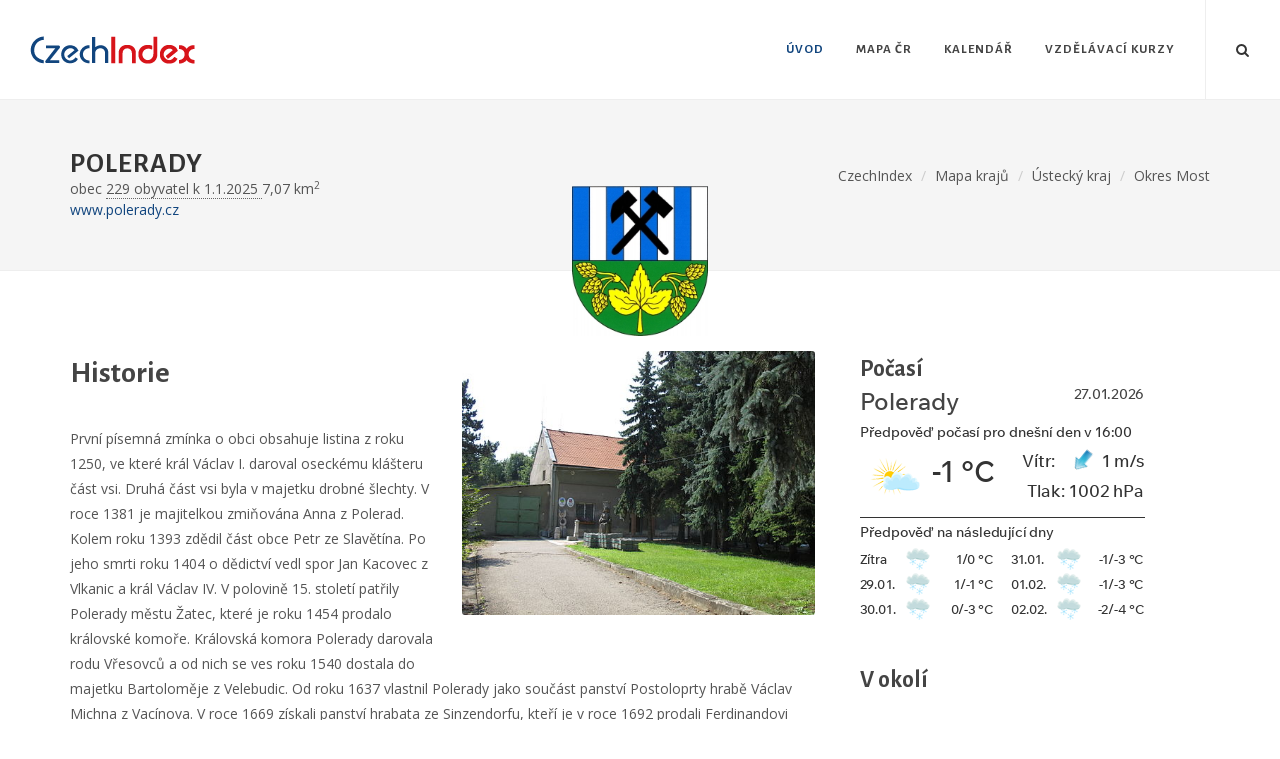

--- FILE ---
content_type: text/html; charset=UTF-8
request_url: https://www.czechindex.cz/ustecky-kraj/most/polerady/
body_size: 4544
content:
<!DOCTYPE html>
<html dir="ltr" lang="cs-CS">
<head>
    <meta charset="UTF-8">
<meta http-equiv="content-type" content="text/html; charset=utf-8"/>
<meta name="robots" content="index, follow"/>
<meta name="accessibility" content="Designed with accessibility in mind"/>
<meta name="author" content="Petr Zelichovsky | otik.cz"/>
<meta name="copyright" content="CzechIndex s.r.o."/>
<meta name="license" content="Mixed licensing - see https://www.czechindex.cz/data/"/>
<link rel="license" href="https://www.czechindex.cz/data/">

<link rel="apple-touch-icon" sizes="57x57" href="/apple-touch-icon-57x57.png">
<link rel="apple-touch-icon" sizes="60x60" href="/apple-touch-icon-60x60.png">
<link rel="apple-touch-icon" sizes="72x72" href="/apple-touch-icon-72x72.png">
<link rel="icon" type="image/png" href="/favicon-32x32.png" sizes="32x32">
<link rel="icon" type="image/png" href="/favicon-16x16.png" sizes="16x16">
<link rel="manifest" href="/manifest.json">
<meta name="msapplication-TileColor" content="#ffffff">
<meta name="theme-color" content="#ffffff">

<link
    href="https://fonts.googleapis.com/css?family=Open+Sans:300,400,400italic,600,700|Alegreya+Sans:300,400,500,600,700|Crete+Round:400italic&amp;subset=latin,latin-ext"
    rel="stylesheet" type="text/css"/>
<link rel="stylesheet" href="/css/app.css?id=e8e8285f13af7ce1dbee" type="text/css"/>
<meta name="viewport" content="width=device-width, initial-scale=1, maximum-scale=7"/>
<meta name="referrer" content="origin"/>


<script type="text/javascript" src="/js/jquery.js"></script>
<script type="text/javascript" src="/js/plugins.js"></script>
<script type="text/javascript" src="/js/app.js?id=43adaa69e0fd884fc09f"></script>

<title>Polerady (Okres Most) – CzechIndex</title>

<meta property="og:locale" content="cs_CZ" />
<meta property="og:title" content="Polerady (Okres Most) – CzechIndex">
<meta property="og:description" content="">
<meta property="og:url" content="https://www.czechindex.cz/ustecky-kraj/most/polerady">
<meta property="og:type" content="website">
<meta property="og:image" content="https://www.czechindex.cz/img/obec_500px/567353.jpg">


<link rel="canonical" href="https://www.czechindex.cz/ustecky-kraj/most/polerady/" />

    <script async src="https://pagead2.googlesyndication.com/pagead/js/adsbygoogle.js?client=ca-pub-9590002035914386"
            crossorigin="anonymous"></script>
</head>
<body class="stretched no-transition device-lg" itemscope="" itemtype="https://schema.org/WebPage">
<div id="wrapper" class="clearfix">
    <header id="header" class="full-header">
    <div id="header-wrap">
        <div class="container clearfix">
            <div id="primary-menu-trigger"><i class="icon-reorder"></i></div>
            <div id="logo">
                <a href="/" class="standard-logo"><img src="/images/logo.png" alt="Czechindex logo" title="CzechIndex, informace o Česku"></a>
                <a href="/" class="retina-logo"><img src="/images/logo@2x.png" alt="Czechindex logo" title="CzechIndex, informace o Česku"></a>
            </div>

            <nav id="primary-menu">
                <ul>
    <li class="current">
        <a href="/">
            <div>Úvod</div>
        </a>
    </li>
    <li>
        <a href="/cesko/">
            <div>Mapa ČR</div>
        </a>
        <ul>
            <li><a href="/hlavni-mesto-praha/">
                    <div>Hlavní město Praha</div>
                </a></li>
            <li><a href="/stredocesky-kraj/">
                    <div>Středočeský kraj</div>
                </a></li>
            <li><a href="/jihocesky-kraj/">
                    <div>Jihočeský kraj</div>
                </a></li>
            <li><a href="/plzensky-kraj/">
                    <div>Plzeňský kraj</div>
                </a></li>
            <li><a href="/karlovarsky-kraj/">
                    <div>Karlovarský kraj</div>
                </a></li>
            <li><a href="/ustecky-kraj/">
                    <div>Ústecký kraj</div>
                </a></li>
            <li><a href="/liberecky-kraj/">
                    <div>Liberecký kraj</div>
                </a></li>
            <li><a href="/kralovehradecky-kraj/">
                    <div>Královéhradecký kraj</div>
                </a></li>
            <li><a href="/pardubicky-kraj/">
                    <div>Pardubický kraj</div>
                </a></li>
            <li><a href="/kraj-vysocina/">
                    <div>Kraj Vysočina</div>
                </a></li>
            <li><a href="/jihomoravsky-kraj/">
                    <div>Jihomoravský kraj</div>
                </a></li>
            <li><a href="/olomoucky-kraj/">
                    <div>Olomoucký kraj</div>
                </a></li>
            <li><a href="/zlinsky-kraj/">
                    <div>Zlínský kraj</div>
                </a></li>
            <li><a href="/moravskoslezsky-kraj/">
                    <div>Moravskoslezský kraj</div>
                </a></li>
        </ul>
    </li>
    <li>
        <a href="https://www.czechindex.cz/kalendar/mesic/">
            <div>Kalendář</div>
        </a>
        <ul>
            <li>
                <a href="https://www.czechindex.cz/kalendar/svatek/27-01">
                    <div>Dnešní svátek</div>
                </a>
            </li>
            <li>
                <a href="https://www.czechindex.cz/kalendar/mesic/">
                    <div>Měsíční přehled svátků</div>
                </a>
            </li>
            <li>
                <a href="https://www.czechindex.cz/kalendar/hledat">
                    <div>Vyhledat svátek</div>
                </a>
            </li>
            <li>
                <a href="https://www.czechindex.cz/kalendar/tydny">
                    <div>Týdenní kalendář</div>
                </a>
            </li>
        </ul>
    </li>
    <li>
        <a href="/edu/">
            <div>Vzdělávací kurzy</div>
        </a>
    </li>
</ul>
                <div id="top-search">
    <a href="#" id="top-search-trigger"><i class="icon-search3"></i><i class="icon-line-cross"></i></a>
    <form action="/hledani/" method="get">
        <input type="text" name="q" class="form-control" value="" placeholder="Zde zadejte hledaný výraz..">
    </form>
</div>
            </nav>
        </div>
    </div>
</header>

        <section id="page-title" class="page-title">
        <div class="container clearfix">
            <h1 itemprop="headline">Polerady</h1>
            <div class="obec-info">
                                    obec
                                                    <a href="https://www.czechindex.cz/ustecky-kraj/most/polerady/pocet-obyvatel/" class="city-stats-link">
                        229
                        obyvatel k 1.1.2025
                    </a>
                                                    7,07 km<sup>2</sup>
                                                <br/>
                <div id="obec-web">
                    <a href="//www.polerady.cz"
                       title="Polerady"
                       rel="noopener noreferrer"
                    >www.polerady.cz</a>
                </div>
                            </div>
            <ol class="breadcrumb" itemscope="" itemtype="https://schema.org/BreadcrumbList">
                <li itemprop="itemListElement" itemscope=""
                    itemtype="https://schema.org/ListItem"
                ><a itemprop="item" href="/"
                    >
                        <header itemprop="name"
                        >CzechIndex
                        </header>
                    </a>
                    <meta itemprop="position" content="1"/>
                </li>
                <li itemprop="itemListElement" itemscope=""
                    itemtype="https://schema.org/ListItem"
                ><a itemprop="item" href="https://www.czechindex.cz/cesko/"
                    >
                        <header itemprop="name"
                        >Mapa krajů
                        </header>
                    </a>
                    <meta itemprop="position" content="2"/>
                </li>
                <li itemprop="itemListElement" itemscope=""
                    itemtype="https://schema.org/ListItem"
                ><a itemprop="item" href="/ustecky-kraj/"
                    >
                        <header itemprop="name"
                        >Ústecký kraj</header>
                    </a>
                    <meta itemprop="position" content="3"/>
                </li>
                <li itemprop="itemListElement" itemscope=""
                    itemtype="https://schema.org/ListItem"
                ><a itemprop="item" href="/ustecky-kraj/most/"
                    >
                        <header itemprop="name"
                        >Okres Most</header>
                    </a>
                    <meta itemprop="position" content="4"/>
                </li>
            </ol>
        </div>
    </section>

    <div class="symbol-place">
                    <img src="/img/symbol/567353.jpg"
                 alt="znak Polerady"
                 title="znak - obec Polerady"/>
            </div>

    <section id="content" class="c-obec" data-kod="567353">
        <div class="content-wrap">
            <div class="container clearfix">
                <div class="col_two_third">
                                            <div class="entry-image fright obec-img">
                            <a href="/img/obec_500px/567353.jpg"
                               data-lightbox="image"
                               title="<a target='_blank' href='http://commons.wikimedia.org/wiki/File:Polerady_-_obecní_úřad.jpg'>Zdroj: cs.wikipedia.org</a>">
                                <img itemprop="primaryImageOfPage"
                                     src="/img/obec_500px/567353.jpg"
                                     alt="Polerady"
                                     title="Polerady"/></a>
                        </div>
                    
                    <div id="obec-text"><h2>Historie</h2>
<p>První písemná zmínka o obci obsahuje listina z roku 1250, ve které král Václav I. daroval oseckému klášteru část vsi. Druhá část vsi byla v majetku drobné šlechty. V roce 1381 je majitelkou zmiňována Anna z Polerad. Kolem roku 1393 zdědil část obce Petr ze Slavětína. Po jeho smrti roku 1404 o dědictví vedl spor Jan Kacovec z Vlkanic a král Václav IV. V polovině 15. století patřily Polerady městu Žatec, které je roku 1454 prodalo královské komoře. Královská komora Polerady darovala rodu Vřesovců a od nich se ves roku 1540 dostala do majetku Bartoloměje z Velebudic. Od roku 1637 vlastnil Polerady jako součást panství Postoloprty hrabě Václav Michna z Vacínova. V roce 1669 získali panství hrabata ze Sinzendorfu, kteří je v roce 1692 prodali Ferdinandovi Schwarzenbergovi a tomuto rodu patřila ves až do roku 1848. Po roce 1850 byly Polerady osadou Židovic. V roce 1890 se Polerady osamostatnily. V roce 1927 zde byla otevřena česká škola.</p> <p>Obyvatelstvo se živilo převážně zemědělstvím, např. pěstováním chmele. V roce 1719 bylo severně od Polerad objeveno hnědé uhlí. Těžba se rozšířila po roce 1770. V průběhu 19. století se v okolí Polerad nacházelo zhruba osm menších dolů. Nejvýznamnějším byla šachta Moravia, která byla v roce 1942 připojena k šachtě Mariana ve Skyřicích. Jihozápadně od Polerad stála rovněž cihelna.</p></div>

                                            <div class="fancy-title title-border-color title-right"><br/></div>
                    
                                            <p>
                            <strong>Oficiální web obec Polerady:</strong><br/>
                            <a href="//www.polerady.cz"
                               title="Polerady">
                                www.polerady.cz
                            </a>
                        </p>
                                                                <p>
                            <strong>PSČ Polerady:</strong>
                            434 01
                        </p>
                    
                    <div id="google-map" style="margin-bottom: 20px;" class="gmap">
                        <iframe width="100%" height="420" frameborder="0"
                                style="border:0"
                                src="https://www.google.com/maps/embed/v1/place?key=AIzaSyAMdOdJvTnroWUq2r_1VuIqn1g-mpTbeI4&zoom=11&q=Polerady,Most&center=50.43833,13.65583"
                                allowfullscreen>
                        </iframe>
                    </div>
                </div>
                <div class="col_one_third col_last obec-last-col">
                                            <h3>Počasí</h3>
                        <a class="obec-pocasi" href="http://www.slunecno.cz/" target="slunecno.cz"><img
                                src="/slunecnocz-images/2895.png"
                                alt="Počasí" style="border: 0px;"/></a>
                                        
                                            <h3>V okolí</h3>
                        <div class="cities">
                                                            <div class="city-block ipost">
    <div class="entry-title">
        <h4><a href="/ustecky-kraj/most/lisnice/">Lišnice</a></h4>
    </div>
            <div class="symbol-img"><img class="lazy" src="" data-src="/img/symbol/567248.jpg" /></div>
        <div class="entry-image">
        <a href="/ustecky-kraj/most/lisnice/" title="Lišnice">
                            <img class="lazy image_fade" src="/images/pattern.png" data-src="/img/obec_250px/567248.jpg" alt="Lišnice">
                    </a>
    </div>
</div>
                                                            <div class="city-block ipost">
    <div class="entry-title">
        <h4><a href="/ustecky-kraj/most/volevcice/">Volevčice</a></h4>
    </div>
        <div class="entry-image">
        <a href="/ustecky-kraj/most/volevcice/" title="Volevčice">
                            <img class="lazy image_fade" src="/images/pattern.png" data-src="/img/obec_250px/546437.jpg" alt="Volevčice">
                    </a>
    </div>
</div>
                                                            <div class="city-block ipost">
    <div class="entry-title">
        <h4><a href="/ustecky-kraj/most/havran/">Havraň</a></h4>
    </div>
            <div class="symbol-img"><img class="lazy" src="" data-src="/img/symbol/567141.jpg" /></div>
        <div class="entry-image">
        <a href="/ustecky-kraj/most/havran/" title="Havraň">
                            <img class="lazy image_fade" src="/images/pattern.png" data-src="/img/obec_250px/567141.jpg" alt="Havraň">
                    </a>
    </div>
</div>
                                                            <div class="city-block ipost">
    <div class="entry-title">
        <h4><a href="/ustecky-kraj/most/becov/">Bečov</a></h4>
    </div>
            <div class="symbol-img"><img class="lazy" src="" data-src="/img/symbol/567043.jpg" /></div>
        <div class="entry-image">
        <a href="/ustecky-kraj/most/becov/" title="Bečov">
                            <img class="lazy image_fade" src="/images/pattern.png" data-src="/img/obec_250px/567043.jpg" alt="Bečov">
                    </a>
    </div>
</div>
                                                    </div>
                                    </div>
            </div>
        </div>
    </section>



    <footer id="footer" class="dark">
    <div class="container">
        <div class="footer-widgets-wrap clearfix">
            <div class="col_two_third">
                <div class="col_one_third">
                    <div class="widget clearfix">
                        <a href="/"><img src="/images/footer-widget-logo.png" alt="logo CzechIndex"
                                         title="CzechIndex, informace o Česku na jednom místě" class="footer-logo"></a>
                        <div
                            style="background: url('/images/world-map.png') no-repeat center center; background-size: 100%;padding-left:22px;">
                            <br/>
                            <br/>
                            <address>
                                <strong>Provozovatel:</strong><br/>
                                <a href="/info/">CzechIndex s.r.o.</a><br/>
                            </address>
                            
                            
                            <br/>
                        </div>
                    </div>
                </div>
                <div class="col_one_third">
                    <div class="widget widget_links clearfix">
                        <h4>Vyberte si</h4>
                        <ul>
                            <li><a href="/cesko/">Mapa ČR</a></li>
                            <li>
                                <a href="https://www.czechindex.cz/kalendar/mesic/">Kalendář svátků</a>
                            </li>
                            <li>
                                <a href="https://www.slunecno.cz" target="slunecno.cz" rel="noopener">Počasí podle
                                    Slunečno.cz</a>
                            </li>
                            <li>
                                <a href="/vsc/" title="Jak na tvorbu stránek s VSCode">Používáme
                                    VSCode</a>
                            </li>
                            <li>
                                <a href="/edu/" title="Vzdělávání CzechIndex education">Vzdělávací kurzy</a>
                            </li>
                        </ul>
                    </div>
                </div>
                <div class="col_one_third col_last">
                </div>
            </div>
            <div class="col_one_third col_last">
                <div class="widget subscribe-widget clearfix">
                    <h5><strong>Odběr novinek CzechIndex</strong> přímo do vašeho emailu</h5>
                    <div id="widget-subscribe-form-result" data-notify-type="success" data-notify-msg=""></div>
                    <form id="widget-subscribe-form"
                          action="/ajax-subscribe/"
                          role="form"
                          method="post"
                          class="nobottommargin">
                        <input type="hidden" name="_token" value="bjTvtYZhu4NT8EZ30nhcPWjbLCtagv1XxveUG84J">                        <div class="input-group divcenter">
                            <span class="input-group-addon"><i class="icon-email2"></i></span>
                            <input type="email"
                                   id="widget-subscribe-form-email"
                                   name="email"
                                   class="form-control required email"
                                   placeholder="Zadejte Váš Email">
                            <span class="input-group-btn">
                                <button class="btn btn-success" type="submit">Přihlásit</button>
                            </span>
                        </div>
                    </form>
                </div>

                <div class="widget clearfix" style="margin-bottom: -20px;">
                    <div class="row">
                        <div class="col-md-12 clearfix bottommargin-sm">
                            <div class="addthis_sharing_toolbox"></div>
                        </div>
                    </div>
                </div>
                <br/>

            </div>

        </div>

    </div>

    <div id="copyrights">
        <div class="container clearfix">
            <div class="col_half copyright-links">
                &copy; 2026 <a href="https://www.otik.cz" target="otik.cz">otik.cz</a>, <span
                    class="icon-cc"></span> <a href="/data/" target="czechindex_data">podmínky užití</a>
            </div>
            <div class="col_half col_last tright">
            </div>
        </div>
    </div>
</footer>
</div>

<div id="gotoTop" class="icon-angle-up"></div>
<script type="text/javascript" src="/js/functions.js"></script>
</body>
</html>


--- FILE ---
content_type: text/html; charset=utf-8
request_url: https://www.google.com/recaptcha/api2/aframe
body_size: 268
content:
<!DOCTYPE HTML><html><head><meta http-equiv="content-type" content="text/html; charset=UTF-8"></head><body><script nonce="lFj_XbftjTs0l0KPO3Q8xg">/** Anti-fraud and anti-abuse applications only. See google.com/recaptcha */ try{var clients={'sodar':'https://pagead2.googlesyndication.com/pagead/sodar?'};window.addEventListener("message",function(a){try{if(a.source===window.parent){var b=JSON.parse(a.data);var c=clients[b['id']];if(c){var d=document.createElement('img');d.src=c+b['params']+'&rc='+(localStorage.getItem("rc::a")?sessionStorage.getItem("rc::b"):"");window.document.body.appendChild(d);sessionStorage.setItem("rc::e",parseInt(sessionStorage.getItem("rc::e")||0)+1);localStorage.setItem("rc::h",'1769519669605');}}}catch(b){}});window.parent.postMessage("_grecaptcha_ready", "*");}catch(b){}</script></body></html>

--- FILE ---
content_type: application/javascript; charset=utf-8
request_url: https://www.czechindex.cz/js/app.js?id=43adaa69e0fd884fc09f
body_size: 304
content:
!function(t){var e={};function n(o){if(e[o])return e[o].exports;var r=e[o]={i:o,l:!1,exports:{}};return t[o].call(r.exports,r,r.exports,n),r.l=!0,r.exports}n.m=t,n.c=e,n.d=function(t,e,o){n.o(t,e)||Object.defineProperty(t,e,{enumerable:!0,get:o})},n.r=function(t){"undefined"!=typeof Symbol&&Symbol.toStringTag&&Object.defineProperty(t,Symbol.toStringTag,{value:"Module"}),Object.defineProperty(t,"__esModule",{value:!0})},n.t=function(t,e){if(1&e&&(t=n(t)),8&e)return t;if(4&e&&"object"==typeof t&&t&&t.__esModule)return t;var o=Object.create(null);if(n.r(o),Object.defineProperty(o,"default",{enumerable:!0,value:t}),2&e&&"string"!=typeof t)for(var r in t)n.d(o,r,function(e){return t[e]}.bind(null,r));return o},n.n=function(t){var e=t&&t.__esModule?function(){return t.default}:function(){return t};return n.d(e,"a",e),e},n.o=function(t,e){return Object.prototype.hasOwnProperty.call(t,e)},n.p="/",n(n.s=0)}({0:function(t,e,n){n("bUC5"),t.exports=n("Ge+w")},"Ge+w":function(t,e){},Uo4R:function(t,e){$(document).ready((function(){$("img[data-src]").responsivelazyloader(),$("#widget-subscribe-form").validate({submitHandler:function(t){$(t).find(".input-group-addon").find(".icon-email2").removeClass("icon-email2").addClass("icon-line-loader icon-spin"),$(t).ajaxSubmit({target:"#widget-subscribe-form-result",success:function(){$(t).find(".input-group-addon").find(".icon-line-loader").removeClass("icon-line-loader icon-spin").addClass("icon-email2"),$("#widget-subscribe-form").find(".form-control").val(""),$("#widget-subscribe-form-result").attr("data-notify-msg",$("#widget-subscribe-form-result").html()).html(""),SEMICOLON.widget.notifications($("#widget-subscribe-form-result"))}})}}),$(".svg-map text.hover").on({mouseenter:function(t){$("#"+$(this).attr("note")).attr("class","hover")},mouseleave:function(t){$("#"+$(this).attr("note")).attr("class","")}}),$(".svg-map #map path").on({mouseenter:function(t){$(this).attr("class","hover")},mouseleave:function(t){$(this).attr("class","")},click:function(t){return location.href="../"+$(this).attr("id")+"/",!1}}),$(".svg-map.mapa-cesko text.hover").on({click:function(t){return location.href="../"+$(this).attr("note")+"/",!1}}),$(".svg-map.mapa-cesko #map path").on({click:function(t){return location.href="../"+$(this).attr("id")+"/",!1}}),$(".svg-map.mapa-kraj #map path").on({click:function(t){return location.href="./"+$(this).attr("id")+"/",!1}})}))},bUC5:function(t,e,n){n("Uo4R")}});